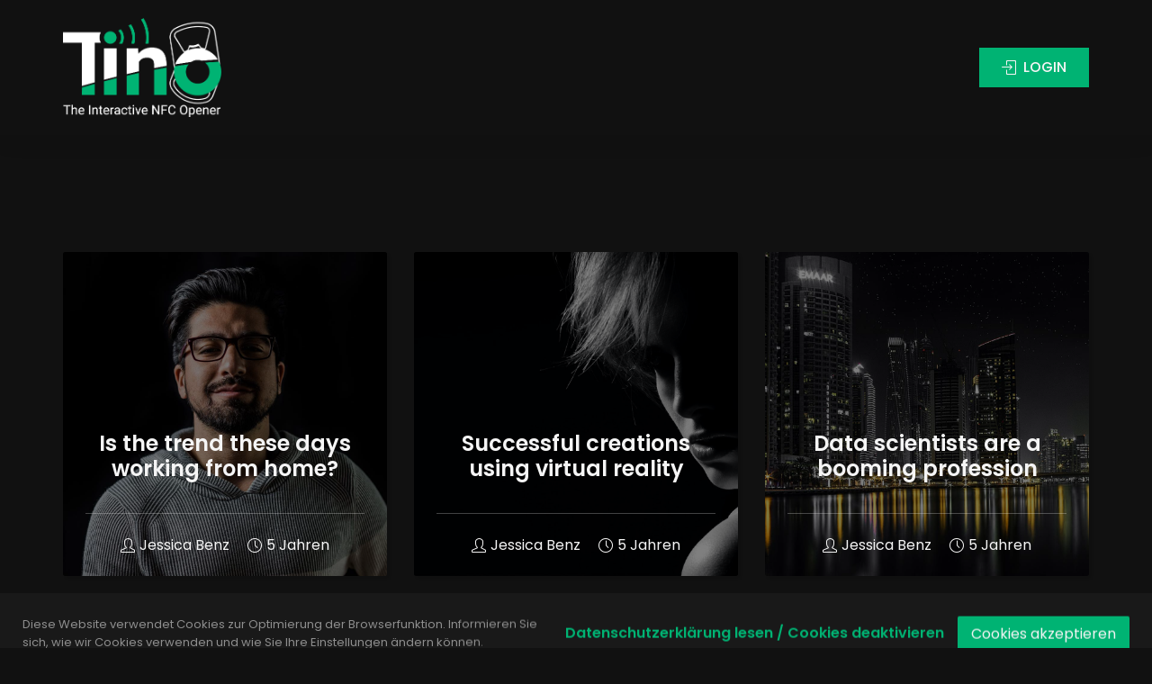

--- FILE ---
content_type: text/html; charset=UTF-8
request_url: https://tino4.me/tag/light/
body_size: 40674
content:
<!DOCTYPE html>

<html lang="de">

<head>

	<!-- ==============================================
	Basic Page Needs
	=============================================== -->
	<meta charset="UTF-8">
	<meta http-equiv="x-ua-compatible" content="ie=edge">
	<meta name="viewport" content="width=device-width, initial-scale=1">

	<!--[if IE]><meta http-equiv="x-ua-compatible" content="IE=9" /><![endif]-->
	
	<title>Light &#8211; TINO</title>
<meta name='robots' content='max-image-preview:large' />
	<style>img:is([sizes="auto" i], [sizes^="auto," i]) { contain-intrinsic-size: 3000px 1500px }</style>
	<link rel='dns-prefetch' href='//cdn.rawgit.com' />
<link rel='dns-prefetch' href='//fonts.googleapis.com' />
<link rel="alternate" type="application/rss+xml" title="TINO &raquo; Feed" href="https://tino4.me/feed/" />
<link rel="alternate" type="application/rss+xml" title="TINO &raquo; Kommentar-Feed" href="https://tino4.me/comments/feed/" />
<link rel="alternate" type="application/rss+xml" title="TINO &raquo; Light Schlagwort-Feed" href="https://tino4.me/tag/light/feed/" />
<script type="text/javascript">
/* <![CDATA[ */
window._wpemojiSettings = {"baseUrl":"https:\/\/s.w.org\/images\/core\/emoji\/16.0.1\/72x72\/","ext":".png","svgUrl":"https:\/\/s.w.org\/images\/core\/emoji\/16.0.1\/svg\/","svgExt":".svg","source":{"concatemoji":"https:\/\/tino4.me\/wp-includes\/js\/wp-emoji-release.min.js?ver=6.8.3"}};
/*! This file is auto-generated */
!function(s,n){var o,i,e;function c(e){try{var t={supportTests:e,timestamp:(new Date).valueOf()};sessionStorage.setItem(o,JSON.stringify(t))}catch(e){}}function p(e,t,n){e.clearRect(0,0,e.canvas.width,e.canvas.height),e.fillText(t,0,0);var t=new Uint32Array(e.getImageData(0,0,e.canvas.width,e.canvas.height).data),a=(e.clearRect(0,0,e.canvas.width,e.canvas.height),e.fillText(n,0,0),new Uint32Array(e.getImageData(0,0,e.canvas.width,e.canvas.height).data));return t.every(function(e,t){return e===a[t]})}function u(e,t){e.clearRect(0,0,e.canvas.width,e.canvas.height),e.fillText(t,0,0);for(var n=e.getImageData(16,16,1,1),a=0;a<n.data.length;a++)if(0!==n.data[a])return!1;return!0}function f(e,t,n,a){switch(t){case"flag":return n(e,"\ud83c\udff3\ufe0f\u200d\u26a7\ufe0f","\ud83c\udff3\ufe0f\u200b\u26a7\ufe0f")?!1:!n(e,"\ud83c\udde8\ud83c\uddf6","\ud83c\udde8\u200b\ud83c\uddf6")&&!n(e,"\ud83c\udff4\udb40\udc67\udb40\udc62\udb40\udc65\udb40\udc6e\udb40\udc67\udb40\udc7f","\ud83c\udff4\u200b\udb40\udc67\u200b\udb40\udc62\u200b\udb40\udc65\u200b\udb40\udc6e\u200b\udb40\udc67\u200b\udb40\udc7f");case"emoji":return!a(e,"\ud83e\udedf")}return!1}function g(e,t,n,a){var r="undefined"!=typeof WorkerGlobalScope&&self instanceof WorkerGlobalScope?new OffscreenCanvas(300,150):s.createElement("canvas"),o=r.getContext("2d",{willReadFrequently:!0}),i=(o.textBaseline="top",o.font="600 32px Arial",{});return e.forEach(function(e){i[e]=t(o,e,n,a)}),i}function t(e){var t=s.createElement("script");t.src=e,t.defer=!0,s.head.appendChild(t)}"undefined"!=typeof Promise&&(o="wpEmojiSettingsSupports",i=["flag","emoji"],n.supports={everything:!0,everythingExceptFlag:!0},e=new Promise(function(e){s.addEventListener("DOMContentLoaded",e,{once:!0})}),new Promise(function(t){var n=function(){try{var e=JSON.parse(sessionStorage.getItem(o));if("object"==typeof e&&"number"==typeof e.timestamp&&(new Date).valueOf()<e.timestamp+604800&&"object"==typeof e.supportTests)return e.supportTests}catch(e){}return null}();if(!n){if("undefined"!=typeof Worker&&"undefined"!=typeof OffscreenCanvas&&"undefined"!=typeof URL&&URL.createObjectURL&&"undefined"!=typeof Blob)try{var e="postMessage("+g.toString()+"("+[JSON.stringify(i),f.toString(),p.toString(),u.toString()].join(",")+"));",a=new Blob([e],{type:"text/javascript"}),r=new Worker(URL.createObjectURL(a),{name:"wpTestEmojiSupports"});return void(r.onmessage=function(e){c(n=e.data),r.terminate(),t(n)})}catch(e){}c(n=g(i,f,p,u))}t(n)}).then(function(e){for(var t in e)n.supports[t]=e[t],n.supports.everything=n.supports.everything&&n.supports[t],"flag"!==t&&(n.supports.everythingExceptFlag=n.supports.everythingExceptFlag&&n.supports[t]);n.supports.everythingExceptFlag=n.supports.everythingExceptFlag&&!n.supports.flag,n.DOMReady=!1,n.readyCallback=function(){n.DOMReady=!0}}).then(function(){return e}).then(function(){var e;n.supports.everything||(n.readyCallback(),(e=n.source||{}).concatemoji?t(e.concatemoji):e.wpemoji&&e.twemoji&&(t(e.twemoji),t(e.wpemoji)))}))}((window,document),window._wpemojiSettings);
/* ]]> */
</script>
<link rel='stylesheet' id='font-awesome-css' href='https://tino4.me/wp-content/themes/leverage/assets/css/vendor/icons-fa.min.css?ver=5.6' type='text/css' media='all' />
<style id='wp-emoji-styles-inline-css' type='text/css'>

	img.wp-smiley, img.emoji {
		display: inline !important;
		border: none !important;
		box-shadow: none !important;
		height: 1em !important;
		width: 1em !important;
		margin: 0 0.07em !important;
		vertical-align: -0.1em !important;
		background: none !important;
		padding: 0 !important;
	}
</style>
<link rel='stylesheet' id='wp-block-library-css' href='https://tino4.me/wp-includes/css/dist/block-library/style.min.css?ver=6.8.3' type='text/css' media='all' />
<style id='classic-theme-styles-inline-css' type='text/css'>
/*! This file is auto-generated */
.wp-block-button__link{color:#fff;background-color:#32373c;border-radius:9999px;box-shadow:none;text-decoration:none;padding:calc(.667em + 2px) calc(1.333em + 2px);font-size:1.125em}.wp-block-file__button{background:#32373c;color:#fff;text-decoration:none}
</style>
<style id='global-styles-inline-css' type='text/css'>
:root{--wp--preset--aspect-ratio--square: 1;--wp--preset--aspect-ratio--4-3: 4/3;--wp--preset--aspect-ratio--3-4: 3/4;--wp--preset--aspect-ratio--3-2: 3/2;--wp--preset--aspect-ratio--2-3: 2/3;--wp--preset--aspect-ratio--16-9: 16/9;--wp--preset--aspect-ratio--9-16: 9/16;--wp--preset--color--black: #000000;--wp--preset--color--cyan-bluish-gray: #abb8c3;--wp--preset--color--white: #ffffff;--wp--preset--color--pale-pink: #f78da7;--wp--preset--color--vivid-red: #cf2e2e;--wp--preset--color--luminous-vivid-orange: #ff6900;--wp--preset--color--luminous-vivid-amber: #fcb900;--wp--preset--color--light-green-cyan: #7bdcb5;--wp--preset--color--vivid-green-cyan: #00d084;--wp--preset--color--pale-cyan-blue: #8ed1fc;--wp--preset--color--vivid-cyan-blue: #0693e3;--wp--preset--color--vivid-purple: #9b51e0;--wp--preset--gradient--vivid-cyan-blue-to-vivid-purple: linear-gradient(135deg,rgba(6,147,227,1) 0%,rgb(155,81,224) 100%);--wp--preset--gradient--light-green-cyan-to-vivid-green-cyan: linear-gradient(135deg,rgb(122,220,180) 0%,rgb(0,208,130) 100%);--wp--preset--gradient--luminous-vivid-amber-to-luminous-vivid-orange: linear-gradient(135deg,rgba(252,185,0,1) 0%,rgba(255,105,0,1) 100%);--wp--preset--gradient--luminous-vivid-orange-to-vivid-red: linear-gradient(135deg,rgba(255,105,0,1) 0%,rgb(207,46,46) 100%);--wp--preset--gradient--very-light-gray-to-cyan-bluish-gray: linear-gradient(135deg,rgb(238,238,238) 0%,rgb(169,184,195) 100%);--wp--preset--gradient--cool-to-warm-spectrum: linear-gradient(135deg,rgb(74,234,220) 0%,rgb(151,120,209) 20%,rgb(207,42,186) 40%,rgb(238,44,130) 60%,rgb(251,105,98) 80%,rgb(254,248,76) 100%);--wp--preset--gradient--blush-light-purple: linear-gradient(135deg,rgb(255,206,236) 0%,rgb(152,150,240) 100%);--wp--preset--gradient--blush-bordeaux: linear-gradient(135deg,rgb(254,205,165) 0%,rgb(254,45,45) 50%,rgb(107,0,62) 100%);--wp--preset--gradient--luminous-dusk: linear-gradient(135deg,rgb(255,203,112) 0%,rgb(199,81,192) 50%,rgb(65,88,208) 100%);--wp--preset--gradient--pale-ocean: linear-gradient(135deg,rgb(255,245,203) 0%,rgb(182,227,212) 50%,rgb(51,167,181) 100%);--wp--preset--gradient--electric-grass: linear-gradient(135deg,rgb(202,248,128) 0%,rgb(113,206,126) 100%);--wp--preset--gradient--midnight: linear-gradient(135deg,rgb(2,3,129) 0%,rgb(40,116,252) 100%);--wp--preset--font-size--small: 13px;--wp--preset--font-size--medium: 20px;--wp--preset--font-size--large: 36px;--wp--preset--font-size--x-large: 42px;--wp--preset--spacing--20: 0.44rem;--wp--preset--spacing--30: 0.67rem;--wp--preset--spacing--40: 1rem;--wp--preset--spacing--50: 1.5rem;--wp--preset--spacing--60: 2.25rem;--wp--preset--spacing--70: 3.38rem;--wp--preset--spacing--80: 5.06rem;--wp--preset--shadow--natural: 6px 6px 9px rgba(0, 0, 0, 0.2);--wp--preset--shadow--deep: 12px 12px 50px rgba(0, 0, 0, 0.4);--wp--preset--shadow--sharp: 6px 6px 0px rgba(0, 0, 0, 0.2);--wp--preset--shadow--outlined: 6px 6px 0px -3px rgba(255, 255, 255, 1), 6px 6px rgba(0, 0, 0, 1);--wp--preset--shadow--crisp: 6px 6px 0px rgba(0, 0, 0, 1);}:where(.is-layout-flex){gap: 0.5em;}:where(.is-layout-grid){gap: 0.5em;}body .is-layout-flex{display: flex;}.is-layout-flex{flex-wrap: wrap;align-items: center;}.is-layout-flex > :is(*, div){margin: 0;}body .is-layout-grid{display: grid;}.is-layout-grid > :is(*, div){margin: 0;}:where(.wp-block-columns.is-layout-flex){gap: 2em;}:where(.wp-block-columns.is-layout-grid){gap: 2em;}:where(.wp-block-post-template.is-layout-flex){gap: 1.25em;}:where(.wp-block-post-template.is-layout-grid){gap: 1.25em;}.has-black-color{color: var(--wp--preset--color--black) !important;}.has-cyan-bluish-gray-color{color: var(--wp--preset--color--cyan-bluish-gray) !important;}.has-white-color{color: var(--wp--preset--color--white) !important;}.has-pale-pink-color{color: var(--wp--preset--color--pale-pink) !important;}.has-vivid-red-color{color: var(--wp--preset--color--vivid-red) !important;}.has-luminous-vivid-orange-color{color: var(--wp--preset--color--luminous-vivid-orange) !important;}.has-luminous-vivid-amber-color{color: var(--wp--preset--color--luminous-vivid-amber) !important;}.has-light-green-cyan-color{color: var(--wp--preset--color--light-green-cyan) !important;}.has-vivid-green-cyan-color{color: var(--wp--preset--color--vivid-green-cyan) !important;}.has-pale-cyan-blue-color{color: var(--wp--preset--color--pale-cyan-blue) !important;}.has-vivid-cyan-blue-color{color: var(--wp--preset--color--vivid-cyan-blue) !important;}.has-vivid-purple-color{color: var(--wp--preset--color--vivid-purple) !important;}.has-black-background-color{background-color: var(--wp--preset--color--black) !important;}.has-cyan-bluish-gray-background-color{background-color: var(--wp--preset--color--cyan-bluish-gray) !important;}.has-white-background-color{background-color: var(--wp--preset--color--white) !important;}.has-pale-pink-background-color{background-color: var(--wp--preset--color--pale-pink) !important;}.has-vivid-red-background-color{background-color: var(--wp--preset--color--vivid-red) !important;}.has-luminous-vivid-orange-background-color{background-color: var(--wp--preset--color--luminous-vivid-orange) !important;}.has-luminous-vivid-amber-background-color{background-color: var(--wp--preset--color--luminous-vivid-amber) !important;}.has-light-green-cyan-background-color{background-color: var(--wp--preset--color--light-green-cyan) !important;}.has-vivid-green-cyan-background-color{background-color: var(--wp--preset--color--vivid-green-cyan) !important;}.has-pale-cyan-blue-background-color{background-color: var(--wp--preset--color--pale-cyan-blue) !important;}.has-vivid-cyan-blue-background-color{background-color: var(--wp--preset--color--vivid-cyan-blue) !important;}.has-vivid-purple-background-color{background-color: var(--wp--preset--color--vivid-purple) !important;}.has-black-border-color{border-color: var(--wp--preset--color--black) !important;}.has-cyan-bluish-gray-border-color{border-color: var(--wp--preset--color--cyan-bluish-gray) !important;}.has-white-border-color{border-color: var(--wp--preset--color--white) !important;}.has-pale-pink-border-color{border-color: var(--wp--preset--color--pale-pink) !important;}.has-vivid-red-border-color{border-color: var(--wp--preset--color--vivid-red) !important;}.has-luminous-vivid-orange-border-color{border-color: var(--wp--preset--color--luminous-vivid-orange) !important;}.has-luminous-vivid-amber-border-color{border-color: var(--wp--preset--color--luminous-vivid-amber) !important;}.has-light-green-cyan-border-color{border-color: var(--wp--preset--color--light-green-cyan) !important;}.has-vivid-green-cyan-border-color{border-color: var(--wp--preset--color--vivid-green-cyan) !important;}.has-pale-cyan-blue-border-color{border-color: var(--wp--preset--color--pale-cyan-blue) !important;}.has-vivid-cyan-blue-border-color{border-color: var(--wp--preset--color--vivid-cyan-blue) !important;}.has-vivid-purple-border-color{border-color: var(--wp--preset--color--vivid-purple) !important;}.has-vivid-cyan-blue-to-vivid-purple-gradient-background{background: var(--wp--preset--gradient--vivid-cyan-blue-to-vivid-purple) !important;}.has-light-green-cyan-to-vivid-green-cyan-gradient-background{background: var(--wp--preset--gradient--light-green-cyan-to-vivid-green-cyan) !important;}.has-luminous-vivid-amber-to-luminous-vivid-orange-gradient-background{background: var(--wp--preset--gradient--luminous-vivid-amber-to-luminous-vivid-orange) !important;}.has-luminous-vivid-orange-to-vivid-red-gradient-background{background: var(--wp--preset--gradient--luminous-vivid-orange-to-vivid-red) !important;}.has-very-light-gray-to-cyan-bluish-gray-gradient-background{background: var(--wp--preset--gradient--very-light-gray-to-cyan-bluish-gray) !important;}.has-cool-to-warm-spectrum-gradient-background{background: var(--wp--preset--gradient--cool-to-warm-spectrum) !important;}.has-blush-light-purple-gradient-background{background: var(--wp--preset--gradient--blush-light-purple) !important;}.has-blush-bordeaux-gradient-background{background: var(--wp--preset--gradient--blush-bordeaux) !important;}.has-luminous-dusk-gradient-background{background: var(--wp--preset--gradient--luminous-dusk) !important;}.has-pale-ocean-gradient-background{background: var(--wp--preset--gradient--pale-ocean) !important;}.has-electric-grass-gradient-background{background: var(--wp--preset--gradient--electric-grass) !important;}.has-midnight-gradient-background{background: var(--wp--preset--gradient--midnight) !important;}.has-small-font-size{font-size: var(--wp--preset--font-size--small) !important;}.has-medium-font-size{font-size: var(--wp--preset--font-size--medium) !important;}.has-large-font-size{font-size: var(--wp--preset--font-size--large) !important;}.has-x-large-font-size{font-size: var(--wp--preset--font-size--x-large) !important;}
:where(.wp-block-post-template.is-layout-flex){gap: 1.25em;}:where(.wp-block-post-template.is-layout-grid){gap: 1.25em;}
:where(.wp-block-columns.is-layout-flex){gap: 2em;}:where(.wp-block-columns.is-layout-grid){gap: 2em;}
:root :where(.wp-block-pullquote){font-size: 1.5em;line-height: 1.6;}
</style>
<link rel='stylesheet' id='contact-form-7-css' href='https://tino4.me/wp-content/plugins/contact-form-7/includes/css/styles.css?ver=5.4.2' type='text/css' media='all' />
<link rel='stylesheet' id='gilroy-css' href='https://cdn.rawgit.com/mfd/09b70eb47474836f25a21660282ce0fd/raw/e06a670afcb2b861ed2ac4a1ef752d062ef6b46b/Gilroy.css?ver=2.1.1' type='text/css' media='all' />
<link rel='stylesheet' id='poppins-css' href='//fonts.googleapis.com/css?family=Poppins%3A300%2C400%2C500%2C600%2C700&#038;ver=2.1.1' type='text/css' media='all' />
<link rel='stylesheet' id='bootstrap-css' href='https://tino4.me/wp-content/themes/leverage/assets/css/vendor/bootstrap.min.css?ver=2.1.1' type='text/css' media='all' />
<link rel='stylesheet' id='slider-css' href='https://tino4.me/wp-content/themes/leverage/assets/css/vendor/slider.min.css?ver=2.1.1' type='text/css' media='all' />
<link rel='stylesheet' id='main-css' href='https://tino4.me/wp-content/themes/leverage/style.css?ver=2.1.1' type='text/css' media='all' />
<link rel='stylesheet' id='icons-css' href='https://tino4.me/wp-content/themes/leverage/assets/css/vendor/icons.min.css?ver=2.1.1' type='text/css' media='all' />
<link rel='stylesheet' id='animation-css' href='https://tino4.me/wp-content/themes/leverage/assets/css/vendor/animation.min.css?ver=2.1.1' type='text/css' media='all' />
<link rel='stylesheet' id='gallery-css' href='https://tino4.me/wp-content/themes/leverage/assets/css/vendor/gallery.min.css?ver=2.1.1' type='text/css' media='all' />
<link rel='stylesheet' id='cookie-notice-css' href='https://tino4.me/wp-content/themes/leverage/assets/css/vendor/cookie-notice.min.css?ver=2.1.1' type='text/css' media='all' />
<link rel='stylesheet' id='default-css' href='https://tino4.me/wp-content/themes/leverage/assets/css/default.css?ver=2.1.1' type='text/css' media='all' />
<style id='default-inline-css' type='text/css'>
:root {--h1-font: Gilroy, sans-serif;--h2-font: Poppins, sans-serif;--h3-font: Poppins, sans-serif;--p-font: Poppins, sans-serif;--primary-p-color: #6f6f6f;--secondary-p-color: #8e8e8e;--h1-size: 6rem;--h2-size: 3rem;--h3-size: 1.5rem;--p-size: 1.2rem;--h1-weight: 900;--h2-weight: 600;--h3-weight: 600;--p-weight: 400;--h1-m-size: 3.5rem;--h2-m-size: 2rem;--h3-m-size: 1.2rem;--p-m-size: 1rem;--h1-m-weight: 900;--h2-m-weight: 600;--h3-m-weight: 600;--p-m-weight: 400;--nav-brand-height: 110px;--footer-brand-height: 80px;--header-bg-color: #111111;--nav-item-color: #f5f5f5;--top-nav-item-color: #f5f5f5;--hero-bg-color: #040402;--primary-color: #00b373;--secondary-color: #95d6b2;} .hero .slide-content .title { background-image: -webkit-linear-gradient(45deg,  15%,  65%); background-image: linear-gradient(45deg,  15%,  65%); }.hero .slide-content .description, .breadcrumb-item a:not(.btn), .breadcrumb-item+.breadcrumb-item::before { color: ; }.showcase .card .image-over img { min-height: 360px; }.grecaptcha-badge { visibility: visible; z-index: 1 }
</style>
<link rel='stylesheet' id='wordpress-css' href='https://tino4.me/wp-content/themes/leverage/assets/css/support/wordpress.css?ver=2.1.1' type='text/css' media='all' />
<link rel='stylesheet' id='leverage-contact-form-7-css' href='https://tino4.me/wp-content/themes/leverage/assets/css/support/contact-form-7.css?ver=2.1.1' type='text/css' media='all' />
<script type="text/javascript" src="https://tino4.me/wp-includes/js/jquery/jquery.min.js?ver=3.7.1" id="jquery-core-js"></script>
<script type="text/javascript" src="https://tino4.me/wp-includes/js/jquery/jquery-migrate.min.js?ver=3.4.1" id="jquery-migrate-js"></script>
<link rel="https://api.w.org/" href="https://tino4.me/wp-json/" /><link rel="alternate" title="JSON" type="application/json" href="https://tino4.me/wp-json/wp/v2/tags/18" /><link rel="EditURI" type="application/rsd+xml" title="RSD" href="https://tino4.me/xmlrpc.php?rsd" />
<meta name="generator" content="WordPress 6.8.3" />
<style type="text/css">.recentcomments a{display:inline !important;padding:0 !important;margin:0 !important;}</style><link rel="icon" href="https://tino4.me/wp-content/uploads/2021/06/cropped-TINO_Favicon-32x32.png" sizes="32x32" />
<link rel="icon" href="https://tino4.me/wp-content/uploads/2021/06/cropped-TINO_Favicon-192x192.png" sizes="192x192" />
<link rel="apple-touch-icon" href="https://tino4.me/wp-content/uploads/2021/06/cropped-TINO_Favicon-180x180.png" />
<meta name="msapplication-TileImage" content="https://tino4.me/wp-content/uploads/2021/06/cropped-TINO_Favicon-270x270.png" />
</head>


<body class="archive tag tag-light tag-18 wp-custom-logo wp-theme-leverage theme-mode-default conditional-settings hfeed no-sidebar elementor-default elementor-kit-1980" style="background-color:#111111">





<header id="header">
	<nav data-aos="zoom-out" data-aos-delay="800" class="navbar navbar-expand navbar-vs-20 navbar-flexible" style=" ">
		<div class="container header default">

			<a class="navbar-brand" href="https://tino4.me/"><img src="https://tino4.me/wp-content/uploads/2021/06/TINO_Logo_weiss.png" alt="TINO" class=" "/></a>
			<div class="ml-auto"></div>

			
			<ul class="navbar-nav icons d-sm-none d-none">
				<li class="nav-item">
					<a href="#" class="nav-link" data-toggle="modal" data-target="#search">
						<i class="icon-magnifier"></i>
					</a>
				</li>
			</ul>

							
				
				<ul class="navbar-nav icons d-sm-none d-none">

					
				</ul>
				
				
				<ul class="navbar-nav custom d-sm-none d-none">
					<li class="nav-item">
						<a href=""  class="nav-link ">
							
													</a>
					</li>
				</ul>

				
			
				<ul class="navbar-nav action d-sm-inline-block d-inline-block">
					<li class="nav-item ml-3">
						<a href="https://open.tino4.me/" target=&quot;_blank&quot; class=" btn ml-lg-auto primary-button">
						
															<i class="icon-login"></i>

							
							LOGIN						</a>
					</li>
				</ul>

				
		</div>
	</nav>
</header>


<div class="navbar-holder"></div>


<section id="showcase" class="body-mode-dark section-vs-130 section-vsr-90 showcase news blog-grid masonry">
	<div data-aos="zoom-in" data-aos-delay="200" data-aos-anchor="body" class="container default">
		<div class="row content blog-grid masonry">
			<main class="col-12 p-0">
				<div class="bricklayer items columns-3">

					
<div id="post-1924" class="card p-0 text-center item  post-1924 post type-post status-publish format-standard has-post-thumbnail hentry category-mobile category-photography category-websites category-wordpress tag-banner tag-clean tag-creative tag-dark tag-elementor tag-gallery tag-image tag-light tag-minimal tag-original tag-parallax tag-shop tag-sidebar tag-video">
    
            <div class="image-over">
            <img src="https://tino4.me/wp-content/uploads/2021/05/bg-6.jpg" class="card-img-top wp-post-image" alt="" decoding="async" fetchpriority="high" />        </div>
    
    <div class="card-caption col-12 p-0">
        <div class="card-body">
            <a href="https://tino4.me/is-the-trend-these-days-working-from-home/">
                                <h3 class="m-0">Is the trend these days working from home?</h3>
                            </a>
        </div>
        <div class="card-footer d-lg-flex align-items-center justify-content-center">
            <a href="https://tino4.me/is-the-trend-these-days-working-from-home/" class="d-lg-flex align-items-center">
                <i class="icon-user"></i>
                Jessica Benz            </a>
            <a href="https://tino4.me/is-the-trend-these-days-working-from-home/" class="d-lg-flex align-items-center">
                <i class="icon-clock"></i>
                5 Jahren            </a>
        </div>
    </div>
</div> 
<div id="post-1925" class="card p-0 text-center item  post-1925 post type-post status-publish format-standard has-post-thumbnail hentry category-app category-branding category-business category-design tag-banner tag-clean tag-creative tag-dark tag-elementor tag-gallery tag-image tag-light tag-minimal tag-original tag-parallax tag-shop tag-sidebar tag-video">
    
            <div class="image-over">
            <img src="https://tino4.me/wp-content/uploads/2021/04/bg-7.jpg" class="card-img-top wp-post-image" alt="" decoding="async" />        </div>
    
    <div class="card-caption col-12 p-0">
        <div class="card-body">
            <a href="https://tino4.me/successful-creations-using-virtual-reality/">
                                <h3 class="m-0">Successful creations using virtual reality</h3>
                            </a>
        </div>
        <div class="card-footer d-lg-flex align-items-center justify-content-center">
            <a href="https://tino4.me/successful-creations-using-virtual-reality/" class="d-lg-flex align-items-center">
                <i class="icon-user"></i>
                Jessica Benz            </a>
            <a href="https://tino4.me/successful-creations-using-virtual-reality/" class="d-lg-flex align-items-center">
                <i class="icon-clock"></i>
                5 Jahren            </a>
        </div>
    </div>
</div> 
<div id="post-1926" class="card p-0 text-center item  post-1926 post type-post status-publish format-standard has-post-thumbnail hentry category-mobile category-photography category-websites category-wordpress tag-banner tag-clean tag-creative tag-dark tag-elementor tag-gallery tag-image tag-light tag-minimal tag-original tag-parallax tag-shop tag-sidebar tag-video">
    
            <div class="image-over">
            <img src="https://tino4.me/wp-content/uploads/2021/04/bg-5.jpg" class="card-img-top wp-post-image" alt="" decoding="async" />        </div>
    
    <div class="card-caption col-12 p-0">
        <div class="card-body">
            <a href="https://tino4.me/data-scientists-are-a-booming-profession/">
                                <h3 class="m-0">Data scientists are a booming profession</h3>
                            </a>
        </div>
        <div class="card-footer d-lg-flex align-items-center justify-content-center">
            <a href="https://tino4.me/data-scientists-are-a-booming-profession/" class="d-lg-flex align-items-center">
                <i class="icon-user"></i>
                Jessica Benz            </a>
            <a href="https://tino4.me/data-scientists-are-a-booming-profession/" class="d-lg-flex align-items-center">
                <i class="icon-clock"></i>
                5 Jahren            </a>
        </div>
    </div>
</div> 
<div id="post-1927" class="card p-0 text-center item  post-1927 post type-post status-publish format-standard has-post-thumbnail hentry category-business category-design category-mobile category-photography tag-banner tag-clean tag-creative tag-dark tag-elementor tag-gallery tag-image tag-light tag-minimal tag-original tag-parallax tag-shop tag-sidebar tag-video">
    
            <div class="image-over">
            <img src="https://tino4.me/wp-content/uploads/2021/04/bg-8.jpg" class="card-img-top wp-post-image" alt="" decoding="async" loading="lazy" />        </div>
    
    <div class="card-caption col-12 p-0">
        <div class="card-body">
            <a href="https://tino4.me/tips-for-having-a-good-relationship-at-work/">
                                <h3 class="m-0">Tips for having a good relationship at work</h3>
                            </a>
        </div>
        <div class="card-footer d-lg-flex align-items-center justify-content-center">
            <a href="https://tino4.me/tips-for-having-a-good-relationship-at-work/" class="d-lg-flex align-items-center">
                <i class="icon-user"></i>
                Jessica Benz            </a>
            <a href="https://tino4.me/tips-for-having-a-good-relationship-at-work/" class="d-lg-flex align-items-center">
                <i class="icon-clock"></i>
                5 Jahren            </a>
        </div>
    </div>
</div> 
<div id="post-1928" class="card p-0 text-center item  post-1928 post type-post status-publish format-standard has-post-thumbnail hentry category-app category-branding category-business category-design tag-banner tag-clean tag-creative tag-dark tag-elementor tag-gallery tag-image tag-light tag-minimal tag-original tag-parallax tag-shop tag-sidebar tag-video">
    
            <div class="image-over">
            <img src="https://tino4.me/wp-content/uploads/2021/04/bg-4.jpg" class="card-img-top wp-post-image" alt="" decoding="async" loading="lazy" />        </div>
    
    <div class="card-caption col-12 p-0">
        <div class="card-body">
            <a href="https://tino4.me/why-project-management-increases-performance/">
                                <h3 class="m-0">Why project management increases performance</h3>
                            </a>
        </div>
        <div class="card-footer d-lg-flex align-items-center justify-content-center">
            <a href="https://tino4.me/why-project-management-increases-performance/" class="d-lg-flex align-items-center">
                <i class="icon-user"></i>
                Jessica Benz            </a>
            <a href="https://tino4.me/why-project-management-increases-performance/" class="d-lg-flex align-items-center">
                <i class="icon-clock"></i>
                5 Jahren            </a>
        </div>
    </div>
</div> 
<div id="post-1921" class="card p-0 text-center item  post-1921 post type-post status-publish format-standard has-post-thumbnail hentry category-business category-design category-mobile category-photography tag-banner tag-clean tag-creative tag-dark tag-elementor tag-gallery tag-image tag-light tag-minimal tag-original tag-parallax tag-shop tag-sidebar tag-video">
    
            <div class="image-over">
            <img src="https://tino4.me/wp-content/uploads/2021/05/bg-1.jpg" class="card-img-top wp-post-image" alt="" decoding="async" loading="lazy" />        </div>
    
    <div class="card-caption col-12 p-0">
        <div class="card-body">
            <a href="https://tino4.me/how-digital-transformation-has-changed-the-world/">
                                <h3 class="m-0">How digital transformation has changed the world</h3>
                            </a>
        </div>
        <div class="card-footer d-lg-flex align-items-center justify-content-center">
            <a href="https://tino4.me/how-digital-transformation-has-changed-the-world/" class="d-lg-flex align-items-center">
                <i class="icon-user"></i>
                Jessica Benz            </a>
            <a href="https://tino4.me/how-digital-transformation-has-changed-the-world/" class="d-lg-flex align-items-center">
                <i class="icon-clock"></i>
                5 Jahren            </a>
        </div>
    </div>
</div> 		
				</div>
                
                				
			</main>			
		</div>
	</div>
</section>

<footer class="odd" style="background-color:#1d1d1d">

	
	<section id="footer" class="footer section-vs-60 section-vsr-90">
		<div class="container default">

			<div class="row footer-widget">

				
				<div class="branding col-12 col-lg-4 pt-4 pr-3 pb-4 pl-3 text-center text-lg-left">
					<div class="brand">
						<a href="https://tino4.me/" class="logo">

							<img src="https://tino4.me/wp-content/uploads/2021/06/TINO_Logo_weiss.png" alt="" class=""/>						</a>
					</div>
					
					<p><img loading="lazy" decoding="async" class="alignleft" src="https://tino4.me/wp-content/uploads/2024/12/LOG_MADA_negativ_mit_Claim.svg" alt="" width="175" height="51" /></p>
				</div>

										
				
						
							<div class="col-12 col-lg-4 pt-4 pr-3 pb-4 pl-3 text-center text-lg-left">

								<h3 class="title">Kontakt</h3>

								<ul class="navbar-nav">

									
										<li class="nav-item">
											<a href="tel:+49%207721%208848%20259" target=&quot;_blank&quot; class="nav-link ">

																									<i class="icon-phone mr-2"></i>
																								
												+49 7721 8848 259											</a>
										</li>

										
										<li class="nav-item">
											<a href="mailto:info@tino4.me" target=&quot;_blank&quot; class="nav-link ">

																									<i class="icon-envelope mr-2"></i>
																								
												info@tino4.me											</a>
										</li>

										
										<li class="nav-item">
											<a href="https://goo.gl/maps/AXShXmY8dVLm6Tes7" target=&quot;_blank&quot; class="nav-link ">

																									<i class="icon-location-pin mr-2"></i>
																								
												Hinterhofen 4											</a>
										</li>

										
										<li class="nav-item">
											<a href="https://goo.gl/maps/AXShXmY8dVLm6Tes7" target=&quot;_blank&quot; class="nav-link ">

																									<i class="icon-location-pin mr-2"></i>
																								
												78052 Villingen-Schwenningen											</a>
										</li>

										
								</ul>
							</div>

												
					
						
							<div class="col-12 col-lg-4 pt-4 pr-3 pb-4 pl-3 text-center text-lg-left">

								<h3 class="title">Links</h3>

								<ul class="navbar-nav">

									
										<li class="nav-item">
											<a href="https://tino4.me/datenschutz/"  class="nav-link ">

																								
												Datenschutz											</a>
										</li>

										
										<li class="nav-item">
											<a href="https://tino4.me/impressum/"  class="nav-link ">

																								
												Impressum											</a>
										</li>

										
								</ul>
							</div>

												
								</div>
		</div>
	</section>

	
	<section id="copyright" class="p-3 copyright">
		<div class="container default">
			<div class="row">
				<div class="col-12 col-md-6 p-3 text-center text-lg-left">
					<p> </p>
				</div>
				<div class="col-12 col-md-6 p-3 text-center text-lg-right">
					<p style="text-align: right;">Copyright © 2021 | MADA Marx Datentechnik GmbH</p>
				</div>
			</div>
		</div>
	</section>

	
</footer>



<div id="search" class="p-0 modal fade" role="dialog" aria-labelledby="search" aria-hidden="true" style="">
	<div class="modal-dialog modal-dialog-slideout" role="document">
		<div class="modal-content full">
			<div class="modal-header" data-dismiss="modal">
				Search <i class="icon-close"></i>
			</div>
			<div class="modal-body">
				<form role="search" action="https://tino4.me/" method="GET" class="row">
					<div class="col-12 p-0 align-self-center">
						<div class="row">
							<div class="col-12 p-0 pb-3">

								
								<h2>Was suchen Sie?								</h2>

								<p>Suchen Sie nach Infos zur Gestaltung, technischen Daten sowie Anwendungsbeispielen</p>

								
							</div>
						</div>
						<div class="row">
							<div class="col-12 p-0 input-group">
								<input type="text" name="s" class="form-control" placeholder="Enter Keywords">
							</div>
						</div>
						<div class="row">
							<div class="col-12 p-0 input-group align-self-center">
								<button class="btn primary-button"><i class="icon-magnifier"></i>SUCHEN</button>
							</div>
						</div>
					</div>
				</form>
			</div>
		</div>
	</div>
</div>

<div id="menu" class="p-0 modal fade" role="dialog" aria-labelledby="menu" aria-hidden="true">
	<div class="modal-dialog modal-dialog-slideout" role="document">
		<div class="modal-content full">
			<div class="modal-header" data-dismiss="modal">
				Menu <i class="icon-close"></i>
			</div>
			<div class="menu modal-body">
				<div class="row w-100">
					<div class="items p-0 col-12 text-center">
						<!-- Append [navbar] -->
					</div>
					<div class="contacts p-0 col-12 text-center">
						<!-- Append [navbar] -->
					</div>
				</div>
			</div>
		</div>
	</div>
</div>

<div id="scroll-to-top" class="scroll-to-top">
	<a href="#header" class="smooth-anchor">
		<i class="icon-arrow-up"></i>
	</a>
</div>

<script type="speculationrules">
{"prefetch":[{"source":"document","where":{"and":[{"href_matches":"\/*"},{"not":{"href_matches":["\/wp-*.php","\/wp-admin\/*","\/wp-content\/uploads\/*","\/wp-content\/*","\/wp-content\/plugins\/*","\/wp-content\/themes\/leverage\/*","\/*\\?(.+)"]}},{"not":{"selector_matches":"a[rel~=\"nofollow\"]"}},{"not":{"selector_matches":".no-prefetch, .no-prefetch a"}}]},"eagerness":"conservative"}]}
</script>
<script type="text/javascript" src="https://tino4.me/wp-includes/js/dist/vendor/wp-polyfill.min.js?ver=3.15.0" id="wp-polyfill-js"></script>
<script type="text/javascript" id="contact-form-7-js-extra">
/* <![CDATA[ */
var wpcf7 = {"api":{"root":"https:\/\/tino4.me\/wp-json\/","namespace":"contact-form-7\/v1"}};
/* ]]> */
</script>
<script type="text/javascript" src="https://tino4.me/wp-content/plugins/contact-form-7/includes/js/index.js?ver=5.4.2" id="contact-form-7-js"></script>
<script type="text/javascript" src="https://tino4.me/wp-content/themes/leverage/assets/js/vendor/jquery.easing.min.js?ver=2.1.1" id="jquery-easing-js"></script>
<script type="text/javascript" src="https://tino4.me/wp-content/themes/leverage/assets/js/vendor/jquery.inview.min.js?ver=2.1.1" id="jquery-inview-js"></script>
<script type="text/javascript" src="https://tino4.me/wp-content/themes/leverage/assets/js/vendor/popper.min.js?ver=2.1.1" id="popper-js"></script>
<script type="text/javascript" src="https://tino4.me/wp-content/themes/leverage/assets/js/vendor/bootstrap.min.js?ver=2.1.1" id="bootstrap-js"></script>
<script type="text/javascript" src="https://tino4.me/wp-content/themes/leverage/assets/js/vendor/ponyfill.min.js?ver=2.1.1" id="ponyfill-js"></script>
<script type="text/javascript" src="https://tino4.me/wp-content/themes/leverage/assets/js/vendor/slider.min.js?ver=2.1.1" id="slider-js"></script>
<script type="text/javascript" src="https://tino4.me/wp-content/themes/leverage/assets/js/vendor/animation.min.js?ver=2.1.1" id="animation-js"></script>
<script type="text/javascript" src="https://tino4.me/wp-content/themes/leverage/assets/js/vendor/progress-radial.min.js?ver=2.1.1" id="progress-radial-js"></script>
<script type="text/javascript" src="https://tino4.me/wp-content/themes/leverage/assets/js/vendor/bricklayer.min.js?ver=2.1.1" id="bricklayer-js"></script>
<script type="text/javascript" src="https://tino4.me/wp-content/themes/leverage/assets/js/vendor/gallery.min.js?ver=2.1.1" id="gallery-js"></script>
<script type="text/javascript" src="https://tino4.me/wp-content/themes/leverage/assets/js/vendor/shuffle.min.js?ver=2.1.1" id="shuffle-js"></script>
<script type="text/javascript" src="https://tino4.me/wp-content/themes/leverage/assets/js/vendor/particles.min.js?ver=2.1.1" id="particles-js"></script>
<script type="text/javascript" src="https://tino4.me/wp-content/themes/leverage/assets/js/vendor/cookie-notice.min.js?ver=2.1.1" id="cookie-notice-js"></script>
<script type="text/javascript" src="https://tino4.me/wp-content/themes/leverage/assets/js/main.js?ver=2.1.1" id="main-js"></script>
<script type="text/javascript" id="main-js-after">
/* <![CDATA[ */
let cookieNotice=!0;cookieNotice&&(gdprCookieNoticeLocales.en={description:"Diese Website verwendet Cookies zur Optimierung der Browserfunktion. Informieren Sie sich, wie wir Cookies verwenden und wie Sie Ihre Einstellungen ändern können.",settings:"Datenschutzerklärung lesen / Cookies deaktivieren",accept:"Cookies akzeptieren",statement:"Datenschutzerklärung",save:"Speichern",always_on:"immer an",cookie_essential_title:"Essentielle Website Cookies",cookie_essential_desc:"Notwendige Cookies helfen dabei, eine Website nutzbar zu machen, indem sie grundlegende Funktionen wie die Seitennavigation und den Zugriff auf sichere Bereiche der Website ermöglichen. Ohne diese Cookies kann die Website nicht richtig funktionieren.",cookie_performance_title:"Analyse Cookies",cookie_performance_desc:"Wir verwenden Analyse-Cookies, um zu messen, wie Benutzer mit Website-Inhalten interagieren, was uns hilft, unsere Websites und Anwendungen für Sie anzupassen, um Ihre Erfahrung zu verbessern.",cookie_analytics_title:"Performance Cookies",cookie_analytics_desc:"Diese Cookies werden verwendet, um die Leistung und Funktionalität unserer Websites zu verbessern, sind jedoch für deren Verwendung nicht unbedingt erforderlich. Es speichert beispielsweise Ihre bevorzugte Sprache oder die Region, in der Sie sich befinden.",cookie_marketing_title:"Marketing Cookies",cookie_marketing_desc:"Diese Cookies werden verwendet, um Werbebotschaften für Sie und Ihre Interessen relevanter zu machen. Die Absicht besteht darin, Anzeigen anzuzeigen, die für den einzelnen Benutzer relevant und ansprechend sind und dadurch für Publisher und Drittanbieter von Werbeanzeigen wertvoller sind."},statement_url="https://tino4.me/datenschutz/",gdprCookieNotice({locale:"en",timeout:2000,expiration:30,domain:window.location.hostname,implicit:0,statement:statement_url,performance:["JSESSIONID"],analytics:["ga"],marketing:["SSID"]}));
/* ]]> */
</script>
</body>
</html>

--- FILE ---
content_type: text/javascript
request_url: https://tino4.me/wp-content/themes/leverage/assets/js/vendor/bricklayer.min.js?ver=2.1.1
body_size: 4830
content:
!function t(e,n,r){function o(s,u){if(!n[s]){if(!e[s]){var l="function"==typeof require&&require;if(!u&&l)return l(s,!0);if(i)return i(s,!0);var a=new Error("Cannot find module '"+s+"'");throw a.code="MODULE_NOT_FOUND",a}var p=n[s]={exports:{}};e[s][0].call(p.exports,function(t){var n=e[s][1][t];return o(n?n:t)},p,p.exports,t,e,n,r)}return n[s].exports}for(var i="function"==typeof require&&require,s=0;s<r.length;s++)o(r[s]);return o}({1:[function(t,e,n){var r,o=this&&this.__extends||function(t,e){function n(){this.constructor=t}for(var r in e)e.hasOwnProperty(r)&&(t[r]=e[r]);t.prototype=null===e?Object.create(e):(n.prototype=e.prototype,new n)};!function(t){function e(t){return[].slice.call(t)}function n(t,e,n){if(window.CustomEvent)var r=new CustomEvent(e,{detail:n});else{var r=document.createEvent("CustomEvent");r.initCustomEvent(e,!0,!0,n)}return t.dispatchEvent(r)}var r={rulerClassName:"bricklayer-column-sizer",columnClassName:"bricklayer-column"},i=function(){function t(t){this.element=document.createElement("div"),this.element.className=t}return t.prototype.destroy=function(){this.element.parentNode.removeChild(this.element)},t}(),s=function(t){function e(){t.apply(this,arguments)}return o(e,t),e.prototype.getWidth=function(){this.element.setAttribute("style","\n        display: block;\n        visibility: hidden !important;\n        top: -1000px !important;\n      ");var t=this.element.offsetWidth;return this.element.removeAttribute("style"),t},e}(i),u=function(t){function e(){t.apply(this,arguments)}return o(e,t),e}(i),l=function(){function t(t,e){void 0===e&&(e=r),this.element=t,this.options=e,this.build(),this.buildResponsive()}return t.prototype.append=function(t){var n=this;if(Array.isArray(t))return void t.forEach(function(t){return n.append(t)});var r=this.findMinHeightColumn();this.elements=e(this.elements).concat([t]),this.applyPosition("append",r,t)},t.prototype.prepend=function(t){var n=this;if(Array.isArray(t))return void t.forEach(function(t){return n.prepend(t)});var r=this.findMinHeightColumn();this.elements=[t].concat(e(this.elements)),this.applyPosition("prepend",r,t)},t.prototype.on=function(t,e){return this.element.addEventListener("bricklayer."+t,e),this},t.prototype.redraw=function(){var t=this.columnCount;this.checkColumnCount(!1),this.reorderElements(t),n(this.element,"bricklayer.redraw",{columnCount:t})},t.prototype.destroy=function(){var t=this;this.ruler.destroy(),e(this.elements).forEach(function(e){return t.element.appendChild(e)}),e(this.getColumns()).forEach(function(t){return t.parentNode.removeChild(t)}),n(this.element,"bricklayer.destroy",{})},t.prototype.build=function(){this.ruler=new s(this.options.rulerClassName),this.elements=this.getElementsInOrder(),this.element.insertBefore(this.ruler.element,this.element.firstChild)},t.prototype.buildResponsive=function(){var t=this;window.addEventListener("resize",function(e){return t.checkColumnCount()}),this.checkColumnCount(),this.on("breakpoint",function(e){return t.reorderElements(e.detail.columnCount)}),this.columnCount>=1&&this.reorderElements(this.columnCount)},t.prototype.getColumns=function(){return this.element.querySelectorAll(":scope > ."+this.options.columnClassName)},t.prototype.findMinHeightColumn=function(){var t=e(this.getColumns()),n=t.map(function(t){return t.offsetHeight}),r=Math.min.apply(null,n);return t[n.indexOf(r)]},t.prototype.getElementsInOrder=function(){return this.element.querySelectorAll(":scope > *:not(."+this.options.columnClassName+"):not(."+this.options.rulerClassName+")")},t.prototype.checkColumnCount=function(t){void 0===t&&(t=!0);var e=this.getColumnCount();this.columnCount!==e&&(t&&n(this.element,"bricklayer.breakpoint",{columnCount:e}),this.columnCount=e)},t.prototype.reorderElements=function(t){var n=this;void 0===t&&(t=1),(t==1/0||1>t)&&(t=1);for(var r=e(this.elements).map(function(t){var e=t.parentNode?t.parentNode.removeChild(t):t;return e}),o=this.getColumns(),i=0;i<o.length;i++)o[i].parentNode.removeChild(o[i]);for(var i=0;t>i;i++){var s=new u(this.options.columnClassName).element;this.element.appendChild(s)}r.forEach(function(t){var e=n.findMinHeightColumn();e.appendChild(t)})},t.prototype.getColumnCount=function(){var t=this.element.offsetWidth,e=this.ruler.getWidth();return Math.round(t/e)},t.prototype.applyPosition=function(t,e,r){var o=this,i=function(i){var s=i+t.charAt(0).toUpperCase()+t.substr(1);n(o.element,"bricklayer."+s,{item:r,column:e})};switch(i("before"),t){case"append":e.appendChild(r);break;case"prepend":e.insertBefore(r,e.firstChild)}i("after")},t}();t.Container=l}(r||(r={})),function(t,n){"function"==typeof define&&define.amd?define(function(){return n()}):"undefined"!=typeof window&&t===window?t.Bricklayer=n():"object"==typeof e&&e.exports&&(e.exports=n())}("undefined"!=typeof window?window:this,function(){return r.Container})},{}]},{},[1]); var bricklayer_items = document.querySelector('.bricklayer');if(bricklayer_items !== null) { var bricklayer = new Bricklayer(bricklayer_items); }

--- FILE ---
content_type: image/svg+xml
request_url: https://tino4.me/wp-content/uploads/2024/12/LOG_MADA_negativ_mit_Claim.svg
body_size: 9120
content:
<svg xmlns="http://www.w3.org/2000/svg" id="Ebene_1" viewBox="0 0 150.5 52.4" width="300px" height="99px"><defs><style>
      .st0 {
        fill: #fff;
      }

      .st1 {
        fill: #004c93;
      }
    </style></defs><path class="st0" d="M150.5,52.4H23.3C10.4,52.4,0,42,0,29.1V0h127.2c12.9,0,23.3,10.4,23.3,23.3v29.1h0Z"></path><polygon class="st1" points="77.8 35.2 76.8 35.2 76.1 36.3 75.3 35.2 74.3 35.2 75.5 37 74.3 38.9 75.2 38.9 76 37.7 76.8 38.9 77.8 38.9 76.6 37 77.8 35.2"></polygon><path class="st1" d="M90.9,33.9c-.1,0-.2.2-.2.4s0,.3.2.4.2.1.4.1.3,0,.4-.1.2-.2.2-.4,0-.3-.2-.4c-.2-.2-.6-.2-.8,0"></path><rect class="st1" x="90.9" y="35.2" width=".9" height="3.8"></rect><path class="st1" d="M113.3,33.9c-.1,0-.2.2-.2.4s0,.3.2.4.2.1.4.1.3,0,.4-.1.2-.2.2-.4,0-.3-.2-.4c-.2-.2-.6-.2-.8,0"></path><rect class="st1" x="113.2" y="35.2" width=".9" height="3.8"></rect><polygon class="st1" points="126.3 38.9 127.2 38.9 127.2 36.9 128.9 36.9 128.9 36.2 127.2 36.2 127.2 34.9 129.2 34.9 129.2 34.2 126.3 34.2 126.3 38.9"></polygon><rect class="st1" x="130.1" y="34.2" width=".9" height="4.7"></rect><path class="st1" d="M67.4,14.5h6.6c.9,0,1.7.6,2,1.4l1.5,4.3h-13.6l1.5-4.3c.3-.8,1.1-1.4,2-1.4M101.6,27.1h-10.7v-12.5h11.5c1.5.1,2.9.7,4,1.8,1.3,1.2,2,2.8,2,4.5,0,1.7-.7,3.3-2,4.5-1.1,1-2.5,1.7-4.1,1.8h-.3c-.2,0-.4,0-.4,0M111.1,20.8c0-2.4-1-4.7-2.8-6.5-1.8-1.8-4.3-2.7-6.8-2.6h-11c-1.4,0-2.5,1.1-2.5,2.5v12.8h-4c-.7,0-1.4-.4-1.6-1.1l-3.9-10.9c-.7-1.9-2.5-3.2-4.6-3.2h-6.6c-2.1,0-4,1.3-4.6,3.2l-3.8,10.6c-.3.7-.9,1.2-1.7,1.3-.7,0-1.4-.2-1.8-.8,0,0,0-.1-.1-.2l-5.3-11.3c-.9-1.9-2.7-2.9-4.8-2.8-2.1.1-3.7,1.4-4.4,3.4l-1.9,5.9c-.3.9-1.1,1.4-2,1.4h0c-.9,0-1.7-.6-2-1.4l-1.9-5.9c-.6-1.9-2.3-3.2-4.4-3.4-2.1-.1-3.9.9-4.8,2.8l-.8,1.6h0l-4.7,9.9c-.2.4-.5.7-1,.9-.4.2-.9.1-1.3,0-.5-.2-1.1-.1-1.5.3-.3.3-.5.8-.4,1.2,0,.4.3.8.7,1,.6.3,1.3.4,2,.4s1,0,1.5-.3c1.1-.4,2-1.2,2.5-2.3v-.2h0l5.4-11.4c.4-1,1.4-1.2,2.1-1.2.7,0,1.5.4,1.9,1.4l1.9,5.9c.7,2.1,2.5,3.4,4.7,3.4h0c2.2,0,4-1.3,4.7-3.4l1.9-5.9c.3-1,1.2-1.4,1.9-1.4.7,0,1.6.2,2.1,1.2l5.3,11.3c.3.7.9,1.4,1.5,1.8,1.1.8,2.5,1.1,3.9.7,1.4-.4,2.6-1.4,3.2-2.8.2-.4.3-.7.3-.8l1.1-3h15.6l1,3c0,0,.4,1.1.6,1.3,1.1,1.6,2.9,2.6,4.8,2.6h17.8c2.1-.2,4.1-1.1,5.7-2.6,1.8-1.7,2.8-4,2.8-6.5"></path><path class="st1" d="M130.4,20.2h-13.6l1.5-4.3c.3-.8,1.1-1.4,2-1.4h6.6c.9,0,1.7.6,2,1.4l1.5,4.3ZM136.2,28l-4.6-12.9c-.7-1.9-2.5-3.2-4.6-3.2h-6.6c-2.1,0-4,1.3-4.6,3.2l-4.6,12.9c-.2.4,0,.9.2,1.3.3.4.7.6,1.1.6s1.1-.4,1.3-.9l2.1-5.9h15.6l2.1,5.9c.2.6.7.9,1.3.9s.9-.2,1.1-.6c.3-.4.3-.8.2-1.3"></path><path class="st1" d="M15.6,36c.1,0,.3-.1.5-.1s.4,0,.6.2c.2.1.3.3.3.5h0c0,.1.9.1.9.1v-.2c-.1-.4-.3-.8-.6-1h0c-.3-.3-.7-.4-1.2-.4s-.7,0-1,.2c-.3.2-.5.4-.7.7s-.2.6-.2,1,0,.7.2,1c.2.3.4.5.7.7.3.2.6.2,1,.2s.9-.1,1.2-.4.5-.6.6-1v-.2s-.9,0-.9,0h0c0,.3-.1.5-.3.6-.2.1-.4.2-.6.2s-.3,0-.5-.1c-.1,0-.3-.2-.3-.4,0-.2-.1-.4-.1-.6s0-.5.1-.6c0-.2.2-.3.3-.4"></path><path class="st1" d="M21.6,37c0,.2,0,.5-.1.6,0,.2-.2.3-.4.4-.3.2-.7.2-1,0-.1,0-.3-.2-.4-.4,0-.2-.1-.4-.1-.6s0-.5.1-.6c0-.2.2-.3.4-.4.2,0,.3-.1.5-.1s.3,0,.5.1c.1,0,.3.2.4.4.1.2.1.4.1.6M21.6,35.3c-.6-.3-1.4-.3-1.9,0-.3.2-.5.4-.7.7s-.2.6-.2,1,0,.7.2,1c.2.3.4.5.7.7s.6.2,1,.2.7,0,1-.2.5-.4.7-.7.2-.6.2-1,0-.7-.2-1c-.2-.3-.4-.5-.7-.7"></path><path class="st1" d="M28,35.1c-.3,0-.6,0-.9.3-.2.1-.3.2-.4.4-.1-.2-.2-.3-.4-.4-.2-.2-.5-.2-.9-.2s-.6,0-.8.2c0,0-.2.1-.2.2v-.4h-.9v3.8h.9v-2c0-.3,0-.6.2-.8.2-.2.4-.3.6-.3s.4,0,.6.2c.1.2.2.4.2.7v2.1h.9v-2c0-.3,0-.6.2-.8.2-.2.4-.3.6-.3s.4,0,.6.2.2.4.2.7v2.1h.9v-2.2c0-.5-.1-.9-.4-1.2-.3-.3-.6-.4-1.1-.4"></path><path class="st1" d="M32,36c.2,0,.3-.1.5-.1.3,0,.6.1.8.3.2.2.3.5.3.8s0,.6-.3.8c-.2.2-.4.3-.8.3s-.4,0-.5-.1c-.2,0-.3-.2-.4-.4s-.1-.4-.1-.6,0-.4.1-.6.2-.3.4-.4M33.6,35.3c-.3-.2-.6-.2-.9-.2s-.7,0-.9.3c0,0-.2.1-.3.2v-.5h-.9v5.4h.9v-2.1c0,0,.2.2.3.2.3.2.6.3.9.3s.6,0,.9-.2c.3-.2.5-.4.6-.7.1-.3.2-.6.2-1s0-.7-.2-1c-.2-.3-.4-.5-.6-.7"></path><path class="st1" d="M38.1,36.7h-1.9c0-.3.1-.5.3-.6.2-.2.4-.3.7-.3s.3,0,.5.1.3.2.3.3c0,.1.1.3.1.4M38,37.5c0,.2-.1.4-.3.5s-.4.2-.6.2-.5,0-.7-.3c-.2-.1-.2-.4-.3-.6h2.8c0-.2,0-.3,0-.5,0-.3,0-.6-.2-.9-.1-.3-.4-.5-.6-.6s-.6-.2-1-.2-.7,0-1,.2c-.3.2-.5.4-.7.7s-.2.6-.2,1,0,.7.2,1c.2.3.4.5.7.7.3.2.6.2,1,.2s.6,0,.8-.2c.3-.1.5-.3.6-.5.2-.2.3-.4.3-.7h0c0,0-.9,0-.9,0h0Z"></path><path class="st1" d="M41.1,38s0-.1,0-.4v-1.7h.9v-.8h-.9v-.9h-.9v.9h-.5v.8h.5v1.7c0,.4.1.8.3,1,.2.2.5.3.9.3h.6v-.8h-.5c-.2,0-.3,0-.3,0"></path><path class="st1" d="M45.5,36.7h-1.9c0-.3.1-.5.3-.6.2-.2.4-.3.7-.3s.3,0,.5.1.3.2.3.3c0,.1.1.3.1.4M45.5,37.5c0,.2-.1.4-.3.5s-.4.2-.6.2-.5,0-.7-.3c-.2-.1-.2-.4-.3-.6h2.8c0-.2,0-.3,0-.5,0-.3,0-.6-.2-.9-.1-.3-.4-.5-.6-.6s-.6-.2-1-.2-.7,0-1,.2c-.3.2-.5.4-.7.7s-.2.6-.2,1,0,.7.2,1c.2.3.4.5.7.7.3.2.6.2,1,.2s.6,0,.8-.2c.3-.1.5-.3.6-.5.2-.2.3-.4.3-.7h0c0,0-.9,0-.9,0h0Z"></path><path class="st1" d="M50.5,35.5c-.3-.3-.6-.4-1.1-.4s-.6,0-.9.2c0,0-.2.1-.2.2v-.4h-.9v3.8h.9v-2c0-.3,0-.6.2-.8s.4-.3.7-.3.5,0,.6.2c.1.2.2.4.2.7v2.1h.9v-2.2c0-.5-.1-.9-.4-1.2Z"></path><path class="st1" d="M53.2,36c.1,0,.3-.1.5-.1s.4,0,.6.2c.2.1.3.3.3.5h0c0,.1.9.1.9.1v-.2c-.1-.4-.3-.8-.6-1h0c-.3-.3-.7-.4-1.2-.4s-.7,0-1,.2c-.3.2-.5.4-.7.7s-.2.6-.2,1,0,.7.2,1c.2.3.4.5.7.7.3.2.6.2,1,.2s.9-.1,1.2-.4.5-.6.6-1v-.2s-.9,0-.9,0h0c0,.3-.1.5-.3.6-.2.1-.4.2-.6.2s-.3,0-.5-.1c-.1,0-.3-.2-.3-.4,0-.2-.1-.4-.1-.6s0-.5.1-.6c0-.2.2-.3.3-.4"></path><path class="st1" d="M59.2,36.7h-1.9c0-.3.1-.5.3-.6.2-.2.4-.3.7-.3s.3,0,.5.1.3.2.3.3c0,.1.1.3.1.4M59.1,37.5c0,.2-.1.4-.3.5s-.4.2-.6.2-.5,0-.7-.3c-.2-.1-.2-.4-.3-.6h2.8c0-.2,0-.3,0-.5,0-.3,0-.6-.2-.9-.1-.3-.4-.5-.6-.6s-.6-.2-1-.2-.7,0-1,.2c-.3.2-.5.4-.7.7s-.2.6-.2,1,0,.7.2,1c.2.3.4.5.7.7.3.2.6.2,1,.2s.6,0,.8-.2c.3-.1.5-.3.6-.5.2-.2.3-.4.3-.7h0c0,0-.9,0-.9,0h0Z"></path><path class="st1" d="M65.1,37.5c0,.2,0,.3-.2.5h0c-.1.1-.3.2-.5.2s-.4,0-.5-.2c-.1-.1-.2-.3-.2-.5s0-.4.2-.5c.1-.1.3-.2.4-.2s.2,0,.4,0c.1,0,.2.1.3.3,0,.1.1.2.1.4M64.7,35.6c0,0,0-.2,0-.3s0-.2.1-.3c0,0,.2-.1.3-.1s.3,0,.4.1c0,0,.1.2.1.4h0v.3s.8,0,.8,0h0c0-.1,0-.2,0-.2,0-.1,0-.2,0-.3,0-.3-.2-.6-.4-.8s-.5-.3-.9-.3-.5,0-.7.2c-.2.1-.3.2-.4.4-.1.2-.1.4-.1.6s0,.4.1.5c0,.1.1.2.2.3-.2,0-.3,0-.5.2-.2.1-.4.3-.5.5-.1.2-.2.5-.2.8s0,.5.2.8c.1.2.3.4.5.5.2.1.5.2.8.2s.6,0,.8-.3c.2-.2.4-.4.4-.7l.8.9h.9l-2.6-3c-.1-.1-.2-.2-.2-.3"></path><path class="st1" d="M72.8,36.7h-1.9c0-.3.1-.5.3-.6.2-.2.4-.3.7-.3s.3,0,.5.1.3.2.3.3c0,.1.1.3.1.4M72.8,37.5c0,.2-.1.4-.3.5-.2.1-.4.2-.6.2s-.5,0-.7-.3c-.2-.1-.2-.4-.3-.6h2.8c0-.2,0-.3,0-.5,0-.3,0-.6-.2-.9-.1-.3-.4-.5-.6-.6s-.6-.2-1-.2-.7,0-1,.2c-.3.2-.5.4-.7.7s-.2.6-.2,1,0,.7.2,1c.2.3.4.5.7.7.3.2.6.2,1,.2s.6,0,.8-.2c.3-.1.5-.3.6-.5.2-.2.3-.4.3-.7h0c0,0-.9,0-.9,0h0Z"></path><path class="st1" d="M79.9,36c.2,0,.3-.1.5-.1.3,0,.6.1.8.3.2.2.3.5.3.8s0,.6-.3.8c-.2.2-.4.3-.8.3s-.4,0-.5-.1-.3-.2-.4-.4c0-.2-.1-.4-.1-.6s0-.4.1-.6c0-.2.2-.3.4-.4M81.5,35.3c-.3-.2-.6-.2-.9-.2s-.7,0-.9.3c0,0-.2.1-.3.2v-.5h-.9v5.4h.9v-2.1c0,0,.2.2.3.2.3.2.6.3.9.3s.6,0,.9-.2c.3-.2.5-.4.6-.7.1-.3.2-.6.2-1s0-.7-.2-1c-.2-.3-.4-.5-.6-.7"></path><path class="st1" d="M86,36.7h-1.9c0-.3.1-.5.3-.6.2-.2.4-.3.7-.3s.3,0,.5.1c.1,0,.3.2.3.3,0,.1.1.3.1.4M85.9,37.5c0,.2-.1.4-.3.5-.2.1-.4.2-.6.2s-.5,0-.7-.3c-.2-.1-.2-.4-.3-.6h2.8c0-.2,0-.3,0-.5,0-.3,0-.6-.2-.9s-.4-.5-.6-.6-.6-.2-1-.2-.7,0-1,.2c-.3.2-.5.4-.7.7s-.2.6-.2,1,0,.7.2,1c.2.3.4.5.7.7.3.2.6.2,1,.2s.6,0,.8-.2c.3-.1.5-.3.6-.5.2-.2.3-.4.3-.7h0c0,0-.9,0-.9,0h0Z"></path><path class="st1" d="M89,35.3h0c-.1,0-.2.1-.3.2v-.4h-.9v3.8h.9v-2c0-.3,0-.6.3-.7.2-.1.4-.2.7-.2h.3v-.9h-.1c-.3,0-.6,0-.9.2"></path><path class="st1" d="M95.6,36.7h-1.9c0-.3.1-.5.3-.6.2-.2.4-.3.7-.3s.3,0,.5.1c.1,0,.3.2.3.3,0,.1.1.3.1.4M95.5,37.5c0,.2-.1.4-.3.5-.2.1-.4.2-.6.2s-.5,0-.7-.3c-.2-.1-.2-.4-.3-.6h2.8c0-.2,0-.3,0-.5,0-.3,0-.6-.2-.9s-.4-.5-.6-.6-.6-.2-1-.2-.7,0-1,.2c-.3.2-.5.4-.7.7s-.2.6-.2,1,0,.7.2,1c.2.3.4.5.7.7.3.2.6.2,1,.2s.6,0,.8-.2c.3-.1.5-.3.6-.5.2-.2.3-.4.3-.7h0c0,0-.9,0-.9,0h0Z"></path><path class="st1" d="M100.5,35.5c-.3-.3-.6-.4-1.1-.4s-.6,0-.9.2c0,0-.2.1-.2.2v-.4h-.9v3.8h.9v-2c0-.3,0-.6.2-.8.2-.2.4-.3.7-.3s.5,0,.6.2.2.4.2.7v2.1h.9v-2.2c0-.5-.1-.9-.4-1.2Z"></path><path class="st1" d="M103.3,36c.1,0,.3-.1.5-.1s.4,0,.6.2c.2.1.3.3.3.5h0c0,.1.9.1.9.1v-.2c-.1-.4-.3-.8-.6-1h0c-.3-.3-.7-.4-1.2-.4s-.7,0-1,.2c-.3.2-.5.4-.7.7s-.2.6-.2,1,0,.7.2,1c.2.3.4.5.7.7.3.2.6.2,1,.2s.9-.1,1.2-.4.5-.6.6-1v-.2s-.9,0-.9,0h0c0,.3-.1.5-.3.6-.2.1-.4.2-.6.2s-.3,0-.5-.1c-.1,0-.3-.2-.3-.4,0-.2-.1-.4-.1-.6s0-.5.1-.6c0-.2.2-.3.3-.4"></path><path class="st1" d="M109.2,36.7h-1.9c0-.3.1-.5.3-.6.2-.2.4-.3.7-.3s.3,0,.5.1c.1,0,.3.2.3.3,0,.1.1.3.1.4M109.1,37.5c0,.2-.1.4-.3.5-.2.1-.4.2-.6.2s-.5,0-.7-.3c-.2-.1-.2-.4-.3-.6h2.8c0-.2,0-.3,0-.5,0-.3,0-.6-.2-.9s-.4-.5-.6-.6-.6-.2-1-.2-.7,0-1,.2c-.3.2-.5.4-.7.7s-.2.6-.2,1,0,.7.2,1c.2.3.4.5.7.7.3.2.6.2,1,.2s.6,0,.8-.2c.3-.1.5-.3.6-.5.2-.2.3-.4.3-.7h0c0,0-.9,0-.9,0h0Z"></path><path class="st1" d="M118.4,35.5c-.3-.3-.6-.4-1.1-.4s-.6,0-.9.2c0,0-.2.1-.2.2v-.4h-.9v3.8h.9v-2c0-.3,0-.6.2-.8.2-.2.4-.3.7-.3s.5,0,.6.2.2.4.2.7v2.1h.9v-2.2c0-.5-.1-.9-.4-1.2Z"></path><path class="st1" d="M124.5,35.7c0,.5-.3.7-.8.7h-.7v-1.4h.7c.6,0,.8.2.8.7M125,36.6c.2-.2.3-.6.3-1s-.1-.8-.4-1.1c-.3-.3-.7-.4-1.2-.4h-1.6v4.7h.9v-1.8h.4l1.2,1.8h1l-1.2-1.9c.3,0,.6-.2.8-.4"></path><path class="st1" d="M135.4,36.5c0,.5-.1.9-.4,1.2-.3.3-.7.4-1.2.4h-.7v-3.1h.7c.5,0,1,.1,1.2.4.3.3.4.6.4,1.2M136,35.3c-.2-.4-.5-.6-.9-.8s-.8-.3-1.3-.3h-1.6v4.7h1.6c.5,0,1-.1,1.3-.3.4-.2.7-.5.9-.8.2-.4.3-.8.3-1.2,0-.5-.1-.9-.3-1.3"></path></svg>